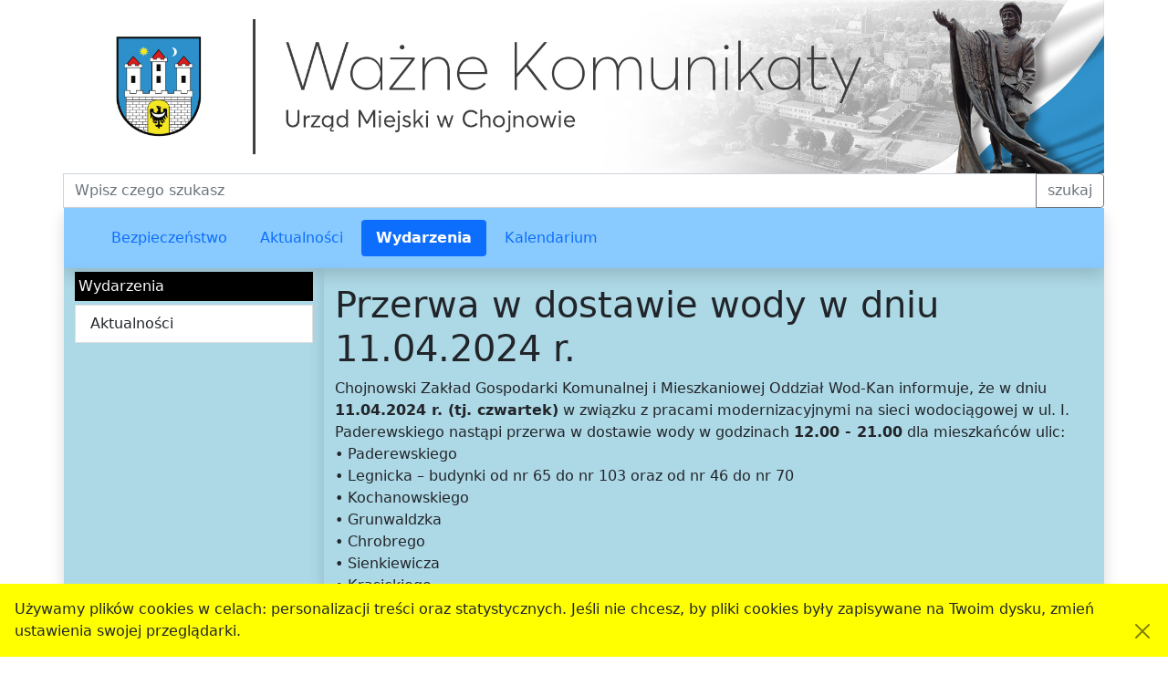

--- FILE ---
content_type: text/html; charset=UTF-8
request_url: http://komunikaty.chojnow.eu/index.php?strona=4257
body_size: 9782
content:


<!DOCTYPE html>
<html lang="pl">
<head>
    <meta charset="utf-8">
    <meta http-equiv="X-UA-Compatible" content="IE=edge">
    <meta name="viewport" content="width=device-width, initial-scale=1.0">
    <title>Przerwa w dostawie wody 11.04 Ważne komunikaty dla mieszkańców Chojnowa</title>
    
	<meta name="Description" content="Przerwa w dostawie wody w dniu 11.04.2024 r.. Chojnowski Zakład Gospodarki Komunalnej i Mieszkaniowej Oddział Wod-Kan informuje, że w dniu 11.04.20...">
    <link href="bootstrap-5.1.3-dist/css/bootstrap.min.css" rel="stylesheet" integrity="sha384-1BmE4kWBq78iYhFldvKuhfTAU6auU8tT94WrHftjDbrCEXSU1oBoqyl2QvZ6jIW3" crossorigin="anonymous">   
    <link rel="stylesheet" href="https://cdn.jsdelivr.net/npm/bootstrap-icons@1.10.3/font/bootstrap-icons.css">    
	<link href="moduly/style.css" rel="stylesheet"><link href="moduly/content-style.css" rel="stylesheet"><style>#body {background-color: #ffffff;}#nawg {background-color: #8acbff;}#tresc {background-color: #add8e6;}#admin_tresc {background-color: #add8e6;}#galeria_tresc {background-color: #add8e6;}#stopka {background-color: #f9d3e0;}#menu_tytul {background-color: #000000;color: #ffffff;}#admin_menu_tytul {background-color: #000000;color: #ffffff;}#galeria_menu_tytul {background-color: #000000;color: #ffffff;}#stat_menu_tytul {background-color: #000000;color: #ffffff;}#nawp {background-color: #add8e6;}#galeria_naw {background-color: #add8e6;}#filmy_naw {background-color: #add8e6;}#admin_naw {background-color: #add8e6;}</style>    
	<style>
      .skip-link {
        position: absolute;
        top: -40px;
        left: 0;
        background: #000000;
        color: white;
        padding: 8px;
        z-index: 100;
      }
      .ck.ck-reset {
		width: 100%;
      }
      #menuGlowne ul li {
        display: inline-block;
        z-index: 0;
        border-radius: 0;
        text-align: center;
        padding: 5px 4px 5px 0;
      }
      .skip-link:focus {
      top: 0;
      }
	  .active {
		font-weight: bolder;
	  }
	  #menu_boczne, #galeria_menu_boczne, #tresc nav li, #admin_menu_boczne li, #stat_menu_boczne li {
		list-style-type: none;
	  }
	  .cookies-gora{
		  background-color: yellow;
	  }
	  .cookies-srodek{
		  background-color: yellow;
	  }
  	  .cookies-dol{
		  background-color: yellow;
	  }
    </style>   
	<!-- Global site tag (gtag.js) - Google Analytics -->
	<script async src="https://www.googletagmanager.com/gtag/js?id=G-SRZBV68ME1"></script>
	<script src="js/cookie.js"></script>
	<script>
		  window.dataLayer = window.dataLayer || [];
		  function gtag(){dataLayer.push(arguments);}
		  gtag('js', new Date());

		  gtag('config', 'G-SRZBV68ME1');
	</script>

</head>
<body id="body">
  <a class="skip-link" href="#tresc">przeskocz do treści</a>
    
	<div id="cookie_div" class="fixed-bottom p-3 cookies-dol">
		Używamy plików cookies w celach: personalizacji treści oraz statystycznych. Jeśli nie chcesz, by pliki cookies były zapisywane na Twoim dysku, zmień ustawienia swojej przeglądarki. 
		<button aria-label="Akceptuję politykę dotycząca wykorzystania plików cookies. Ukryj komunikat." class="btn-close float-end" type="submit" onclick="setCookie('cookie_akceptacja',1,100); document.getElementById('cookie_div').style.display = 'none'"></button>			 
	</div>
  <div class="container-xl">
	
	
    <div class="row">
		<div class="p-0">
			
	<img src="zdjecia/komunikaty.jpg" alt="" class="img-fluid m-0">

		</div>
	</div>
	  
    <div class="row">
		<div class="p-0">
			
				<form action="index.php?strefa=6" method="post" novalidate>
				<div class="input-group">
					<label for="zap" class="visually-hidden">Fraza do wyszukiwania</label>
					<input name="zap" id="zap" type="text" class="form-control" placeholder="Wpisz czego szukasz" aria-describedby="szukaj" value="" required>
					<div class='valid-feedback'>
						Wygląda dobrze
					</div>
					<div class='invalid-feedback'>
						To pole jest wymagane
					</div>
					<button class="btn btn-outline-secondary" type="submit" id="szukaj">szukaj</button>
				</div>
				</form>
				
		</div>
	</div>
	<div id="nawg" class="row">    
		<nav class="navbar navbar-light navbar-expand-lg shadow">
		  <div class="container-fluid">
			<button class="navbar-toggler" type="button" data-bs-toggle="collapse" data-bs-target="#menuGlowne" aria-controls="menuGlowne" aria-expanded="false" aria-label="Przełącznik nawigacji">
			  <span class="navbar-toggler-icon"></span>
			</button>
			<div class="collapse navbar-collapse" id="menuGlowne">
			  
			<ul class="nav nav-pills">
			  
            <li class="nav-item">
				<a class="nav-link "  href="bezpieczenstwo,m3,s300.html">Bezpieczeństwo</a>
            </li>

            <li class="nav-item">
				<a class="nav-link "  href="aktualnosci,m0,s0.html">Aktualności</a>
            </li>

            <li class="nav-item">
				<a class="nav-link active" aria-current="location" href="wydarzenia,m1,s100.html">Wydarzenia</a>
            </li>

            <li class="nav-item">
				<a class="nav-link "  href="kalendarium,m15,s1500.html">Kalendarium</a>
            </li>

			</ul>	

			</div>
		  </div>
		</nav>
    </div>

    <div id="srodek" class="row">
		
          <div id="nawp" class="col-xl-3 col-lg-3 border-1 border-primary shadow">
            <div id="menu_tytul" class="mb-1 mt-1 p-1">
				Wydarzenia
			</div>
			<nav>
					
            <ul class="list-group" id="menu_boczne">
				
            <li>
				<a class="list-group-item list-group-item-action "  href="aktualnosci,m1,s1.html">Aktualności</a>
            </li>

            </ul>

            </nav>              
          </div>
          <div id="tresc" class="col-xl-9 col-lg-9 pt-3 shadow ck-content">
			<h1>Przerwa w dostawie wody w dniu 11.04.2024 r.</h1><p>Chojnowski Zakład Gospodarki Komunalnej i Mieszkaniowej Oddział Wod-Kan informuje, że w dniu <strong>11.04.2024 r. (tj. czwartek)</strong> w związku z pracami modernizacyjnymi na sieci wodociągowej w ul. I. Paderewskiego nastąpi przerwa w dostawie wody w godzinach <strong>12.00 - 21.00</strong> dla mieszkańców ulic:<br>• Paderewskiego<br>• Legnicka – budynki od nr 65 do nr 103 oraz od nr 46 do nr 70<br>• Kochanowskiego<br>• Grunwaldzka<br>• Chrobrego<br>• Sienkiewicza<br>• Krasickiego<br>• Kilińskiego – budynki od nr 19 do nr 35 oraz od nr 8 do nr 24<br>• Skłodowskiej<br>• Baczyńskiego<br>• Broniewskiego<br>• Tuwima<br>• Staffa<br>• Gajcego<br>• Goleszańska<br>• Nowa<br>• Żeromskiego<br>• Miłosza</p><p><br>ChZGKiM informuje, że w dniu 11.04.2024 r. będzie możliwość zaopatrzenia się w wodę z podstawionej cysterny do przewozu wody pitnej:<br>• godz. 12.00 – 15.00 – skrzyżowanie ul. Kilińskiego/Krasickiego<br>• godz. 15.00 – 17.00 – skrzyżowanie ul. Kilińskiego/Kochanowskiego<br>• godz. 17.00 – 19.00 – ul. Nowa<br>• godz. 19.00 – 21.00 – skrzyżowanie ul. Broniewskiego/Tuwima<br>dodatkowo istnieje możliwość bezpłatnego poboru wody w punkcie na terenie ChZGKiM ul. Drzymały 30.<br>Po wykonaniu niezbędnych robót i ponownym włączeniu wody może nastąpić chwilowe pogorszenie jej jakości (m.in. zmętnienie, zmiana koloru). Przed spożyciem, zaleca się przegotowanie wody.</p>
          </div>

    </div>
    
	<div class="row">
      <div id="stopka" class="col shadow  ck-content">
	  <font class=stopka_glowna>serwis jest częścią portalu miejskiego <A class=maly2 Href="http://chojnow.eu">www.chojnow.eu</A> przygotowanego  przez <A class=maly2 Href="http://www.mediart.e-informator.pl">MEDIART</A> (w <A class=maly2 Href="http://cms.kursorek.pl">CMS</A>) © przy współudziale <A class=maly2 Href="http://um.chojnow.eu">Urzędu Miejskiego w Chojnowie</A></font>
<script>
      (function(d){
         var s = d.createElement("script");
         /* uncomment the following line to override default position*/
         /* s.setAttribute("data-position", 1);*/
         /* uncomment the following line to override default size (values: small, large)*/
         /* s.setAttribute("data-size", "large");*/
         /* uncomment the following line to override default language (e.g., fr, de, es, he, nl, etc.)*/
         /* s.setAttribute("data-language", "pl");*/
         /* uncomment the following line to override color set via widget (e.g., #053f67)*/
         /* s.setAttribute("data-color", "#2d68ff");*/
         /* uncomment the following line to override type set via widget (1=person, 2=chair, 3=eye, 4=text)*/
         /* s.setAttribute("data-type", "2");*/
         /* s.setAttribute("data-statement_text:", "Our Accessibility Statement");*/
         /* s.setAttribute("data-statement_url", "http://www.example.com/accessibility";*/
         /* uncomment the following line to override support on mobile devices*/
         /* s.setAttribute("data-mobile", true);*/
         s.setAttribute("data-account", "rayb611U2G");
         s.setAttribute("src", "https://cdn.userway.org/widget.js");
         (d.body || d.head).appendChild(s);})(document)
 </script>
<noscript>
Please ensure Javascript is enabled for purposes of 
<a href="https://userway.org">website accessibility</a>
</noscript>
      </div>
    </div>
  </div>
     <script src="https://cdn.jsdelivr.net/npm/bootstrap@5.1.3/dist/js/bootstrap.bundle.min.js" integrity="sha384-ka7Sk0Gln4gmtz2MlQnikT1wXgYsOg+OMhuP+IlRH9sENBO0LRn5q+8nbTov4+1p" crossorigin="anonymous"></script>
	 <script async src="/bootstrap-5.1.3-dist/js/validate-forms.js"></script>
</body>
</html>

